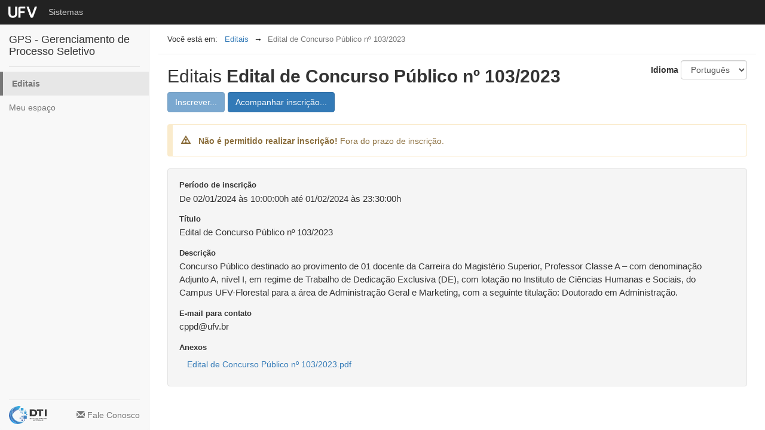

--- FILE ---
content_type: text/html;charset=UTF-8
request_url: https://gps.ufv.br/gps-web/editais/778/
body_size: 10231
content:
<?xml version="1.0" encoding="UTF-8"?>
<!DOCTYPE html>
<html lang="pt-BR" xmlns="http://www.w3.org/1999/xhtml"><head id="j_idt4"><link type="text/css" rel="stylesheet" href="/gps-web/javax.faces.resource/theme.css.jsf?ln=primefaces-aristo" /><link type="text/css" rel="stylesheet" href="/gps-web/javax.faces.resource/css/bootstrap.min.css.jsf?ln=bootstrap" /><link type="text/css" rel="stylesheet" href="/gps-web/javax.faces.resource/css/ufv-bootstrap.min.css.jsf?ln=ufvbootstrap" /><link type="text/css" rel="stylesheet" href="/gps-web/javax.faces.resource/idioma.css.jsf?ln=css" /><!--[if lt IE 9]><script src="/gps-web/javax.faces.resource/js/html5shiv.js.jsf?ln=bsf"></script><script src="/gps-web/javax.faces.resource/js/respond.js.jsf?ln=bsf"></script><![endif]--><script type="text/javascript" src="/gps-web/javax.faces.resource/jq/jquery.js.jsf?ln=bsf"></script><script type="text/javascript" src="/gps-web/javax.faces.resource/jsf.js.jsf?ln=javax.faces"></script><script type="text/javascript" src="/gps-web/javax.faces.resource/js/alert.js.jsf?ln=bsf"></script><script type="text/javascript" src="/gps-web/javax.faces.resource/js/tooltip.js.jsf?ln=bsf"></script><script type="text/javascript" src="/gps-web/javax.faces.resource/js/bsf.js.jsf?ln=bsf"></script><script type="text/javascript">if(window.PrimeFaces){PrimeFaces.settings.locale='pt_BR';}</script><meta name="viewport" content="width=device-width, initial-scale=1"/></head><head id="j_idt33"><link type="text/css" rel="stylesheet" href="/gps-web/javax.faces.resource/theme.css.jsf?ln=primefaces-aristo" /><!--[if lt IE 9]><script src="/gps-web/javax.faces.resource/js/html5shiv.js.jsf?ln=bsf"></script><script src="/gps-web/javax.faces.resource/js/respond.js.jsf?ln=bsf"></script><![endif]--><script type="text/javascript">if(window.PrimeFaces){PrimeFaces.settings.locale='pt_BR';}</script>

            <link rel="icon" href="/gps-web/javax.faces.resource/img/favicon.ico.jsf?ln=ufvbootstrap" type="image/x-icon" />

            <meta name="viewport" content="width=device-width, initial-scale=1" />

            <title>GPS - Gerenciamento de Processo Seletivo - Universidade Federal de Viçosa (UFV)</title></head><body class="dbootstrap">

            <nav id="topo" class="navbar navbar-fixed-top navbar-inverse">
                <div class="container-fluid">
                    <div class="navbar-header">
                        <a class="navbar-brand" title="Ir para o site da UFV" href="https://www.ufv.br/" target="_blank">
                            <img id="logo-ufv" alt="Logotipo da Universidade Federal de Viçosa" src="/gps-web/javax.faces.resource/img/logo-ufv.png.jsf?ln=ufvbootstrap" />
                        </a>
                        <button type="button" class="navbar-toggle collapsed" data-toggle="collapse" data-target="#menu-global" aria-expanded="false">
                            <span class="sr-only">Menu global</span>
                            <span class="icon-bar"></span>
                            <span class="icon-bar"></span>
                            <span class="icon-bar"></span>
                        </button>
                    </div>
                    <div class="collapse navbar-collapse" id="menu-global">
                        <ul class="nav navbar-nav">
                            <li>
                                <a href="https://www1.dti.ufv.br/sistemas-disponiveis/" title="Ir para Sistemas Disponíveis" target="_blank">Sistemas</a>
                            </li>
                        </ul>
                        <ul class="nav navbar-nav navbar-right">

                        </ul>
                    </div>
                </div>
            </nav>

            <header id="menu" class="header">

                <nav class="hidden" role="accessibility">
                    <ul role="menu">
                        <li role="menuitem"><a href="#conteudo" accesskey="1">Ir para o conteúdo</a></li>
                    </ul>
                </nav><nav id="mainMenu:navbar" class="navbar navbar-default" role="navigation"><div class="container-fluid"><div class="navbar-header"><button type="button" class="navbar-toggle" data-toggle="collapse" data-target="#mainMenu_navbar_inner"><span class="sr-only">Toggle navigation</span><span class="icon-bar"></span><span class="icon-bar"></span><span class="icon-bar"></span></button><a class="navbar-brand" href="#"><span>GPS - Gerenciamento de Processo Seletivo</span></a></div><div id="mainMenu_navbar_inner" class="collapse navbar-collapse navbar-ex1-collapse"><ul id="mainMenu:j_idt72" class="nav navbar-nav "><li id="mainMenu:menu_publico" class="active" style="cursor:pointer;"><a href="/gps-web/editais/" role="menuitem" tabindex="0">Editais</a></li><li id="mainMenu:menu_meu_espaco" style="cursor:pointer;"><a href="/gps-web/meu-espaco/editais/" role="menuitem" tabindex="0">Meu espaço</a></li></ul></div></div></nav>

            </header>
                <nav class="breadcrumb" role="navigation">
                    <div class="container-fluid">
            <ol class="breadcrumb">
                            <li><a href="/gps-web/editais/" title="">Editais</a>
                            </li>
                            <li class="active">
                                <span>Edital de Concurso Público nº 103/2023</span>
                            </li>
            </ol>
                    </div>
                </nav>

            <div class="container-fluid" id="conteudo">
<form id="j_idt7" name="j_idt7" method="post" action="/gps-web/editais/778/" class="form-inline pull-right-idioma" enctype="application/x-www-form-urlencoded" role="form">
<input type="hidden" name="j_idt7" value="j_idt7" />

                <!-- Renova a sessao 20 segundos antes de expirar --><script id='j_idt7:j_idt9' type='text/javascript'>
j_idt7J_idt9Widget = new function(){
var o = this;
var handleError = function(){ o.stop(); console.log('error with b:poll j_idt7:j_idt9');};
this.start = function(){ o.stop(); window.j_idt7J_idt9 = setInterval(function(){ jsf.ajax.request('j_idt7:j_idt9', null, {'j_idt7:j_idt9':'j_idt7:j_idt9', execute:'', render:'j_idt7', onerror:handleError }); }, 1180000); };
this.stop = function(){ clearInterval(window.j_idt7J_idt9); };
this.start();
}();
</script>
                <div class="form-group">
                    <label class="control-label">Idioma </label><select name="j_idt7:j_idt11" class="form-control" size="1" onchange="submit()">	<option value="pt_BR">Português</option>
	<option value="en">English</option>
</select>
                </div><input type="hidden" name="javax.faces.ViewState" id="j_id1:javax.faces.ViewState:0" value="1505949789038901148:2111478142302941770" autocomplete="off" />
</form>
            <h1>Editais <b>Edital de Concurso Público nº 103/2023</b></h1>
            <div class="btn-toolbar"><span class="btn btn-primary disabled" title="Permite inscrever no processo seletivo - No momento, não é permitido adicionar inscrição. Fora do prazo de inscrição.">Inscrever...</span><a href="/gps-web/meu-espaco/editais/778/" class="btn btn-primary">Acompanhar inscrição...</a>
            </div>

            <br />
                <div class="alert alert-warning" role="alert">
                <strong>Não é permitido realizar inscrição!</strong> Fora do prazo de inscrição.
                </div>
<form id="j_idt22" name="j_idt22" method="post" action="/gps-web/editais/778/" enctype="application/x-www-form-urlencoded">
<input type="hidden" name="j_idt22" value="j_idt22" />

        <div class="well">
            <dl>
                <dt>Período de inscrição</dt>
                <dd>De 02/01/2024 às 10:00:00h até 01/02/2024 às 23:30:00h
                </dd>
                <dt>Título</dt>
                <dd>Edital de Concurso Público nº 103/2023</dd>
                <dt>Descrição</dt>
                <dd>Concurso Público destinado ao provimento de 01 docente da Carreira do Magistério Superior, Professor Classe A – com denominação Adjunto A, nível I, em regime de Trabalho de Dedicação Exclusiva (DE), com lotação no Instituto de Ciências Humanas e Sociais, do Campus UFV-Florestal para a área de Administração Geral e Marketing, com a seguinte titulação: Doutorado em Administração. </dd>
                <dt>E-mail para contato</dt>
                <dd>cppd@ufv.br</dd>
                    <dt>Anexos</dt>
                    <dd><input type="submit" name="j_idt22:j_idt101" value="Edital de Concurso Público nº 103/2023.pdf" class="btn btn-link" />
                        <br />
                    </dd>
            </dl>
        </div><input type="hidden" name="javax.faces.ViewState" id="j_id1:javax.faces.ViewState:1" value="1505949789038901148:2111478142302941770" autocomplete="off" />
</form><div class="bf-messages" role="alert" id="messages"></div>

            </div>

            <footer class="footer">
                <nav class="navbar navbar-default" role="navigation">
                    <div class="container-fluid">
                        <div class="navbar-header">
                            <a class="navbar-brand" href="https://www.dti.ufv.br/" target="_blank" rel="copyright" title="Ir para o site da DTI">
                                <img id="logo-dti" alt="Logotipo da Diretoria de Tecnologia da Informação" src="/gps-web/javax.faces.resource/img/logo-dti.png.jsf?ln=ufvbootstrap" />
                            </a>
                        </div>
                        <ul class="nav navbar-nav navbar-right">
                            <li><a href="mailto:cppd@ufv.br?subject=Sobre+o+sistema+GPS+-+Gerenciamento+de+Processo+Seletivo" rel="help" title="Solicitar atendimento sobre este sistema" target="_self">
                                    <span class="glyphicon glyphicon-envelope"></span> Fale Conosco
                                </a>
                            </li>
                        </ul>
                    </div>
                </nav>
            </footer>

            
            <script type="text/javascript">
                document.getElementById("conteudo").prepend(document.getElementById("messages"));
            </script><script type="text/javascript" src="/gps-web/javax.faces.resource/js/collapse.js.jsf?ln=bsf"></script><script type="text/javascript" src="/gps-web/javax.faces.resource/js/ufv-bootstrap.min.js.jsf?ln=ufvbootstrap"></script></body>
</html>

--- FILE ---
content_type: text/css
request_url: https://gps.ufv.br/gps-web/javax.faces.resource/css/ufv-bootstrap.min.css.jsf?ln=ufvbootstrap
body_size: 7785
content:
*{-webkit-font-smoothing:antialiased}a{outline:none!important}html{position:relative;min-height:100%}body{font-family:"PT Sans",Helvetica,Arial,sans-serif;margin-bottom:0!important;overflow-x:hidden}.h1,.h2,.h3,h1,h2,h3{margin-top:10px}.h1,h1{font-size:30px}.h2,h2{font-size:22px}.h3,h3{font-size:18px}.h4,h4{font-size:16px}.h5,h5{font-size:14px}.h6,h6{font-size:12px}.badge{vertical-align:middle;margin-left:5px}.dropdown-header{margin-left:-0.8em;margin-top:.5em}#topo #logo-ufv{height:19px}#topo{min-height:40px;margin:0;padding:0 5px}#topo .container-fluid{padding-left:0}#topo .navbar-brand{height:32px;padding:7px;margin:4px 2px}#topo .navbar-text{margin-top:10px;margin-bottom:10px;cursor:default}#topo .nav>li>a{padding:10px}#topo .navbar-nav>li>a,#topo .navbar-text{color:#ccc}#topo .navbar-brand,#topo .navbar-nav>li>a{border-radius:4px}#topo .navbar-brand:hover,#topo .navbar-nav>li>a:hover{background-color:#444;color:#fff;transition:color .15s ease-in-out,background-color .15s ease-in-out}@media(max-width:767px){#topo .container-fluid{padding-left:15px}#topo .navbar-collapse p.navbar-text{padding:10px;margin-top:0;margin-bottom:0}}@media(min-width:768px){#topo .navbar-nav>li>a,#topo .navbar-text{margin:4px 2px;padding:6px 8px}}#topo .navbar-toggle{padding:7px 8px;margin-top:5px;margin-right:10px;margin-bottom:5px}.footer #logo-dti{height:30px;margin-top:-5px}.footer .navbar{position:relative;border:0;z-index:1028;bottom:0;margin-bottom:0}@media(min-width:768px){.footer{position:fixed;bottom:0;width:250px;border-right:1px solid #e7e7e7;background-color:#f8f8f8}.footer .navbar .container-fluid{border-top:1px solid #e5e5e5;margin:0 15px;padding:0}}@media(max-width:767px){.footer{border-top:1px solid #e7e7e7;bottom:0;position:absolute;width:100%}.footer .navbar .navbar-header{float:left}.footer .navbar .navbar-nav>li>a{padding-top:15px;padding-bottom:15px}.footer .navbar-right{float:right!important;margin:0 -15px}}.header .navbar{border:0;border-radius:0;height:100%;margin-bottom:0;overflow-x:hidden;overflow-y:auto}.header .navbar .navbar-header{float:none}.header .navbar .navbar-header>button{float:left;margin-left:15px;margin-right:0}.header .navbar .navbar-nav .open .dropdown-menu .dropdown-header,.header .navbar .navbar-nav .open .dropdown-menu>li>a{padding:10px 15px 10px 20px;white-space:normal}.header .navbar-default{border-right:1px solid #e7e7e7}.header .navbar-default .navbar-collapse>ul>li.open{background-color:#f4f4f4ab;border-top:1px solid #77777708;border-bottom:1px solid #77777708}.header .navbar-default .navbar-collapse>ul>li.active{background-color:#f2f2f2;border-left:5px solid #777}.header .navbar-default .navbar-collapse>ul>li.active>a,.header .navbar-default .navbar-collapse>ul>li.active>a:focus,.header .navbar-default .navbar-collapse>ul>li.active>a:hover{color:#777;font-weight:bold}.header .navbar-default .navbar-nav>.open>a,.header .navbar-default .navbar-nav>.open>a:focus,.header .navbar-default .navbar-nav .open .dropdown-menu{background-color:transparent}.header .navbar-default .navbar-nav .open .dropdown-menu .dropdown-header,.header .navbar-default .navbar-nav .open .dropdown-menu>li>a{color:#707070}.header .navbar-default .navbar-nav .open .dropdown-menu li.active>a,.header .navbar-default .navbar-nav .open .dropdown-menu li.active>a:focus,.header .navbar-default .navbar-nav .open .dropdown-menu li.active>a:hover{color:#777;font-weight:bold}.header .navbar-default .navbar-nav>li>a:hover,.header .navbar-default .navbar-nav .open .dropdown-menu>li>a:hover{color:#303030;background-color:#ececec}.header .navbar-default .dropdown-menu>.active>a,.header .navbar-default .dropdown-menu>.active>a:focus,.header .navbar-default .dropdown-menu>.active>a:hover{background-color:#e7e7e7!important}.header .width.collapse{width:250px!important}.header .navbar .navbar-brand{color:#333;height:auto}@media(min-width:768px){.header{position:fixed;top:41px;bottom:51px;width:250px}.header .navbar .navbar-collapse,.header .navbar .navbar-header{margin-right:-15px;margin-left:-15px}.header .navbar .navbar-header{border-bottom:1px solid #e5e5e5;margin:0}.header .navbar .navbar-nav{float:none;margin:7.5px -15px}.header .navbar .navbar-nav>li{float:none}.header .navbar .navbar-nav>li>a{padding-top:10px;padding-bottom:10px}.header .navbar .navbar-nav .open .dropdown-menu{position:static;float:none;border:0;-webkit-box-shadow:none;box-shadow:none}}.header .navbar .navbar-nav>li.divider,.header .navbar .navbar-nav>li.divider-vertical{height:1px;margin:9px 15px;overflow:hidden;background-color:#e5e5e5}@media(max-width:767px){.header .navbar-brand{width:calc(100vw - 76px);padding:0 15px}.header{position:fixed;top:41px;width:100vw;z-index:1029}.header .navbar{border:0!important}.header .navbar{background-color:rgba(0,0,0,0.4)}.header .navbar .navbar-collapse{width:250px;height:calc(100vh - 92px);border-top:0}.header .navbar .navbar-collapse.collapsing{width:0!important}.header .navbar .navbar-collapse,.header .navbar .navbar-collapse.collapsing{-webkit-transition:width .35s ease;-moz-transition:width .35s ease;-o-transition:width .35s ease;transition:width .35s ease}.header .navbar .navbar-collapse{padding-left:0;padding-right:0}.header .navbar-nav{margin:7.5px 0;width:250px}.header .navbar-default .navbar-collapse,.header .navbar-default .navbar-collapse.collapsing{border-right:1px solid #ccc;background-color:#f8f8f8;height:calc(100vh - 92px)!important;overflow-x:hidden}.header .navbar-default .navbar-header{background-color:#f8f8f8;border-bottom:1px solid #e7e7e7;display:flex;align-items:center}}ol.breadcrumb:before{content:"Você está em: \00a0"}ol.breadcrumb{margin:0;font-size:.9em;background-color:transparent;padding:15px;border-bottom:1px solid #eee;border-radius:0}.breadcrumb>li+li:before{color:black;font-size:1.1em;content:"\2192"}nav.breadcrumb{margin-bottom:0;border-bottom:0;background-color:transparent;padding:0}@media(min-width:768px){nav.breadcrumb{margin-top:41px;margin-left:250px}}@media(max-width:767px){nav.breadcrumb{margin-top:92px;width:100vw}}#conteudo{width:100%}#conteudo .bs-docs-sidebar.affix{top:70px;width:calc(16.66666667% - 57px);right:10px}@media(min-width:768px){#conteudo{margin-left:250px;padding:10px 30px 20px 30px;width:calc(100% - 250px)}.header+#conteudo{margin-top:41px}}@media(max-width:767px){#conteudo{padding:10px 15px 70px 15px}.header+#conteudo{margin-top:92px}}.alert{background-color:#fff;border-left-width:9px}.alert-success:before{font-family:"Glyphicons Halflings";content:"\e013";margin-right:.7em}.alert-info:before{font-family:"Glyphicons Halflings";content:"\e086";margin-right:.7em}.alert-warning:before{font-family:"Glyphicons Halflings";content:"\e107";margin-right:.7em}.alert-danger:before{font-family:"Glyphicons Halflings";content:"\e014";margin-right:.7em}.tab-content{width:100%;display:block;padding:15px;border:1px solid #ddd;border-top:0 solid #ddd;margin-bottom:30px}.btn-default{background-color:#eee}.help-block{margin-top:-5px;margin-bottom:5px}form.limite-largura{max-width:53em}form .acoes{display:block}form .acoes .btn+.btn{margin-left:25px}form .acoes .btn.btn-sm+.btn.btn-sm{margin-left:15px}form .acoes .btn.btn-lg+.btn.btn-lg{margin-left:35px}form .required-mark:after{content:"*"}fieldset{border:1px solid #ccc;border-radius:5px;margin-bottom:1.5em;padding:1em;position:relative}fieldset legend{border:0;color:#888;float:left;font-size:14px;font-weight:normal;margin-bottom:1em}form .errors .alert{padding:5px;margin-bottom:5px;border-left-width:1px}form .errors .alert-dismissible{padding-right:25px}.well{-webkit-box-shadow:none;box-shadow:none}.well dl{display:inline-block;margin-right:1em}.well dl:last-child{margin-bottom:0}.well dl.dl-horizontal{margin-right:0}.well dl dt{font-size:.9em;margin-bottom:.2em}.well dl dd{font-size:1.1em;margin-bottom:1em}.well dl:last-child dd:last-child{margin-bottom:0}

--- FILE ---
content_type: text/css
request_url: https://gps.ufv.br/gps-web/javax.faces.resource/idioma.css.jsf?ln=css
body_size: -33
content:
@media (min-width: 768px) {
    .pull-right-idioma {
        float: right
    }
}

--- FILE ---
content_type: text/javascript
request_url: https://gps.ufv.br/gps-web/javax.faces.resource/js/bsf.js.jsf?ln=bsf
body_size: 5143
content:
/*
 
 Copyright 2014-2019 Riccardo Massera (TheCoder4.Eu)
 BootsFaces JS
 author: TheCoder4.eu

 Licensed under the Apache License, Version 2.0 (the "License");
 you may not use this file except in compliance with the License.
 You may obtain a copy of the License at

    http://www.apache.org/licenses/LICENSE-2.0

 Unless required by applicable law or agreed to in writing, software
 distributed under the License is distributed on an "AS IS" BASIS,
 WITHOUT WARRANTIES OR CONDITIONS OF ANY KIND, either express or implied.
 See the License for the specific language governing permissions and
 limitations under the License.
*/
var process=process||{env:{NODE_ENV:"development"}};BsF={};BsF.ajax={};BsF.onCompleteCallback={};BsF.onErrorCallback={};BsF.onSuccessCallback={};BsF.blockBlockUI=false;
BsF.ajax.onevent=function(data){if(data.status==="begin"){if($.blockUI&&$.blockUI!=null&&!BsF.blockBlockUI){var message=$.blockUI.defaults.message;$.blockUI()}}else if(data.status==="complete"){var cid=data.source.id.replace(/[^a-zA-Z0-9]+/g,"_");if(data.responseText!=null&&data.responseText.indexOf("<error><error-name>")>=0){var f=BsF.onErrorCallback[cid];if(f&&f!=null&&typeof f!="undefined")f()}else{var f=BsF.onSuccessCallback[cid];if(f&&f!=null&&typeof f!="undefined")f()}if($.blockUI&&$.blockUI!=
null)$.unblockUI()}if(data.status=="success"){var cid=data.source.id.replace(/[^a-zA-Z0-9]+/g,"_");var f=BsF.onCompleteCallback[cid];if(f&&f!=null&&typeof f!="undefined")f()}if(data.status=="error"){var cid=data.source.id.replace(/[^a-zA-Z0-9]+/g,"_");var f=BsF.onErrorCallback[cid];if(f&&f!=null&&typeof f!="undefined")f()}};BsF.ajax.cb=function(o,e,r,f){BsF.ajax.callAjax(o,e,r,"@all",f,null)};
BsF.ajax.callAjax=function(source,event,update,execute,oncomplete,onerror,onsuccess,eventType,delay,parameters){var argn=arguments.length;if(source.id==null||source.id=="")source=source.parentNode;var oid=source.id;var cid=oid.replace(/[^a-zA-Z0-9]+/g,"_");var opts={};if(eventType)opts.params={"BsFEvent":eventType};update=BsF.ajax.resolveJQuery(update);if(update&&update!=null)opts.render=update;execute=BsF.ajax.resolveJQuery(execute);if(execute&&execute!=null)opts.execute=execute;opts[oid]=oid;if(oncomplete&&
oncomplete!=null)BsF.onCompleteCallback[cid]=oncomplete;else BsF.onCompleteCallback[cid]=null;if(onerror&&onerror!=null)BsF.onErrorCallback[cid]=onerror;else BsF.onErrorCallback[cid]=null;if(onsuccess&&onsuccess!=null)BsF.onSuccessCallback[cid]=onsuccess;else BsF.onSuccessCallback[cid]=null;opts.onevent=BsF.ajax.onevent;if(!!delay)opts.delay=delay;if(parameters)for(var propertyName in parameters){var p=parameters[propertyName];if(typeof p==="object")if(p.constructor.name!="Array"||p.length>1)p=JSON.stringify(p).replace(/"/g,
"'");opts[propertyName]=p}BsF.blockBlockUI=opts["blockui.disabled"]==="true";jsf.ajax.request(source,event,opts);return false};
BsF.ajax.resolveJQuery=function(update){if(typeof update=="undefined")return"";if(update==null)return"";var newUpdate="";var parts=update.split(" ");for(i=0;i<parts.length;i++){part=parts[i];if(part.indexOf("@(")==0&&part.lastIndexOf(")")==part.length-1){var jqueryexp=part.substring(2,part.length-1);var jQueryObjects=$(jqueryexp);if(jQueryObjects)jQueryObjects.each(function(index,element){newUpdate+=" "+element.id})}else newUpdate+=part+" "}return newUpdate.trim()};
BsF.ajax.paginate=function(o,e,v,c,r){var opts={};opts.execute="@this";opts.render=r;opts[c]=v;jsf.ajax.request(c,e,opts);return false};
if($.datepicker){var generateHTML_orig=$.datepicker._generateHTML;$.datepicker._generateHTML=function(){var ret=generateHTML_orig.apply(this,arguments);ret=ret.replace(/<span\s+class='ui-icon\s+ui-icon-circle-triangle-w'\s*>[^<]+<\/span>/,'<span class="glyphicon glyphicon-chevron-left"></span>');ret=ret.replace(/<span\s+class='ui-icon\s+ui-icon-circle-triangle-e'\s*>[^<]+<\/span>/,'<span class="glyphicon glyphicon-chevron-right"></span>');return ret}}
function jq(myid){return"#"+myid.replace(/(:|\.|\[|\]|,)/g,"\\$1")}BsF.substringMatcher=function(strs){return function findMatches(q,cb){var matches,substringRegex;matches=[];substrRegex=new RegExp(q,"i");$.each(strs,function(i,str){if(substrRegex.test(str))matches.push(str)});cb(matches)}};
BsF.addParametersToForm=function apf(currentForm,pvp){var parametersAddedTemporarily=new Array;currentForm.parametersAddedTemporarily=parametersAddedTemporarily;var i=0;for(var k in pvp)if(pvp.hasOwnProperty(k)){var p=document.createElement("input");p.type="hidden";p.name=k;p.value=pvp[k];currentForm.appendChild(p);parametersAddedTemporarily[i++]=p}};
BsF.submitForm=function jsfcljs(currentFormId,parameters){var currentForm=document.getElementById(currentFormId);BsF.addParametersToForm(currentForm,parameters);if(currentForm.onsubmit){var result=currentForm.onsubmit();if(typeof result=="undefined"||result)currentForm.submit()}else currentForm.submit();BsF.removeTemporalParametersFromForm(currentForm)};
BsF.removeTemporalParametersFromForm=function removeTemporalParametersFromForm(currentForm){var parametersAddedTemporarily=currentForm.parametersAddedTemporarily;if(parametersAddedTemporarily!==null)for(var i=0;i<parametersAddedTemporarily.length;i++)currentForm.removeChild(parametersAddedTemporarily[i])};

--- FILE ---
content_type: text/javascript
request_url: https://gps.ufv.br/gps-web/javax.faces.resource/js/alert.js.jsf?ln=bsf
body_size: 1575
content:
/*
 ========================================================================
 Bootstrap: alert.js v3.3.7
 http://getbootstrap.com/javascript/#alerts
 ========================================================================
 Copyright 2011-2016 Twitter, Inc.
 Licensed under MIT (https://github.com/twbs/bootstrap/blob/master/LICENSE)
 ======================================================================== */
var process=process||{env:{NODE_ENV:"development"}};
+function($){var dismiss='[data-dismiss="alert"]';var Alert=function(el){$(el).on("click",dismiss,this.close)};Alert.VERSION="3.3.7";Alert.TRANSITION_DURATION=150;Alert.prototype.close=function(e){var $this=$(this);var selector=$this.attr("data-target");if(!selector){selector=$this.attr("href");selector=selector&&selector.replace(/.*(?=#[^\s]*$)/,"")}var $parent=$(selector==="#"?[]:selector);if(e)e.preventDefault();if(!$parent.length)$parent=$this.closest(".alert");$parent.trigger(e=$.Event("close.bs.alert"));
if(e.isDefaultPrevented())return;$parent.removeClass("in");function removeElement(){$parent.detach().trigger("closed.bs.alert").remove()}$.support.transition&&$parent.hasClass("fade")?$parent.one("bsTransitionEnd",removeElement).emulateTransitionEnd(Alert.TRANSITION_DURATION):removeElement()};function Plugin(option){return this.each(function(){var $this=$(this);var data=$this.data("bs.alert");if(!data)$this.data("bs.alert",data=new Alert(this));if(typeof option=="string")data[option].call($this)})}
var old=$.fn.alert;$.fn.alert=Plugin;$.fn.alert.Constructor=Alert;$.fn.alert.noConflict=function(){$.fn.alert=old;return this};$(document).on("click.bs.alert.data-api",dismiss,Alert.prototype.close)}(jQuery);

--- FILE ---
content_type: text/javascript
request_url: https://gps.ufv.br/gps-web/javax.faces.resource/js/ufv-bootstrap.min.js.jsf?ln=ufvbootstrap
body_size: 1150
content:
$(document).ready(function(){$(".header .navbar .navbar-nav li.dropdown li.active").closest("li.dropdown").children("a").removeAttr("data-toggle aria-expanded");$(".header .navbar .navbar-nav li.dropdown li.active").closest("li.dropdown").children("a").children("b").remove();$(".header .navbar .navbar-nav li.dropdown li.active").closest("li.dropdown").addClass("open");$("li.dropdown li.active").closest("li.dropdown").addClass("active");markRequired=function(){$("label.required,label.bf-required").each(function(){label=$(this);if(!label.hasClass("mark-ed")){label.html(label.html()+' <span class="required-mark" title="Obrigatório"><span class="sr-only">(Obrigatório)</span></span>');label.addClass("mark-ed")}})};markRequired();jsf.ajax.addOnEvent(function(a){if(a.status=="success"){markRequired()}});tabs=$("ul.nav.nav-tabs");tabs.on("click","a",function(b){var a=$(this);if(!a.attr("href").match(/^#/)||a.hasClass("dropdown-toggle")){return}b.preventDefault();window.location.hash=a.attr("href");a.tab("show")});refreshHash=function(){if(typeof tabs==="undefined"){return}found=tabs.find('a[href="'+window.location.hash+'"]');if(found.length===0){return}found.tab("show")};$(window).bind("hashchange",refreshHash);if(window.location.hash){refreshHash()}});